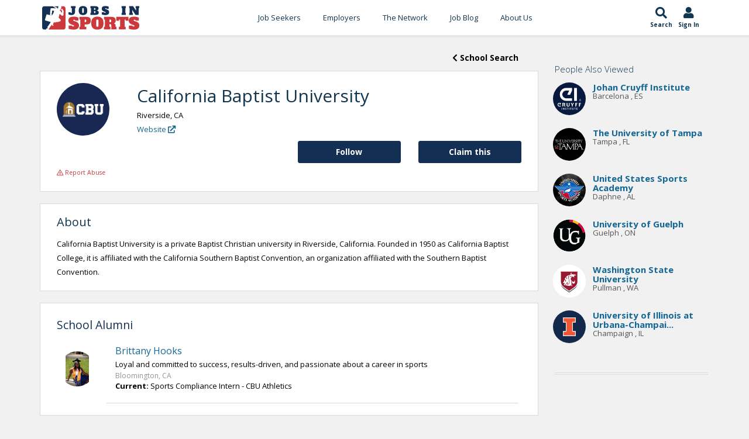

--- FILE ---
content_type: text/html;charset=UTF-8
request_url: https://www.jobsinsports.com/s/california-baptist-university
body_size: 9179
content:
<!DOCTYPE html>
<html lang="en">
<head>
<meta charset="utf-8" />
<title>California Baptist University Sports Jobs & Careers | JobsInSports.com</title>
<meta name="description" content="JobsInSports.com is the top job board in the industry for California Baptist University sports jobs. Access California Baptist University careers today!"/>
<link rel="canonical" href="https://www.jobsinsports.com/s/california-baptist-university"/>
<meta name="keywords" content="sports careers, jobs in sports">
<link href="//plus.google.com/116170621369082720700" rel="dns-prefetch" rel="publisher"/>
<meta name="twitter:card" content="summary" />
<meta name="twitter:site" content="@JobsInSports" />
<meta name="twitter:title" content="California Baptist University Sports Jobs & Careers | JobsInSports.com" />
<meta name="twitter:description" content="JobsInSports.com is the top job board in the industry for California Baptist University sports jobs. Access California Baptist University careers today!" />
<meta name="twitter:image" content="https://www.jobsinsports.com/common/images/jis-logo.png" />
<meta property="og:title" content="California Baptist University Sports Jobs & Careers | JobsInSports.com">
<meta property="og:site_name" content="JobsInSports.com">
<meta property="og:url" content="https://www.jobsinsports.com/Content/School/rewrite.cfm?school=california-baptist-university&rewritten=1">
<meta property="og:description" content="JobsInSports.com is the top job board in the industry for California Baptist University sports jobs. Access California Baptist University careers today!">
<meta property="og:type" content="website">
<meta property="og:image" content="https://www.jobsinsports.com/common/images/jis-logo.png" />
<!-- Google Tag Manager -->
<script defer>(function(w,d,s,l,i){w[l]=w[l]||[];w[l].push({'gtm.start':
new Date().getTime(),event:'gtm.js'});var f=d.getElementsByTagName(s)[0],
j=d.createElement(s),dl=l!='dataLayer'?'&l='+l:'';j.async=true;j.src=
'https://www.googletagmanager.com/gtm.js?id='+i+dl;f.parentNode.insertBefore(j,f);
})(window,document,'script','dataLayer','GTM-TC6DHR9');</script>
<!-- End Google Tag Manager -->
<!-- Google Ads -->
<script async src="https://pagead2.googlesyndication.com/pagead/js/adsbygoogle.js?client=ca-pub-5695899484398013" crossorigin="anonymous"></script>
<!-- mobile settings -->
<meta name="viewport" content="width=device-width, maximum-scale=1, initial-scale=1, user-scalable=0" />
<!-- Favicon -->
<link rel="apple-touch-icon" sizes="180x180" href="/common/redesign_includes/img/apple-touch-icon.png">
<link rel="icon" type="image/png" href="/common/redesign_includes/img/favicon-32x32.png" sizes="32x32">
<link rel="icon" type="image/png" href="/common/redesign_includes/img/favicon-16x16.png" sizes="16x16">
<link rel="manifest" href="/common/redesign_includes/img/manifest.json">
<link rel="mask-icon" href="/common/redesign_includes/img/safari-pinned-tab.svg" color="#5bbad5">
<meta name="theme-color" content="#ffffff">
<!-- CORE CSS -->
<link href="/common/redesign_includes/plugins/bootstrap/css/bootstrap.min.css" rel="stylesheet" type="text/css" />
<link href="/common/redesign_includes/css/bootstrap-dialog.min.css" rel="stylesheet" type="text/css" />
<link href="/common/redesign_includes/css/animate.css" rel="stylesheet" type="text/css" />
<!-- layout variants -->
<link href="/common/redesign_includes/css/layout-blog.css" rel="stylesheet" type="text/css" />
<!-- Theme CSS -->
<link href="/common/redesign_includes/css/essentials.css" rel="stylesheet" type="text/css" />
<link href="/common/redesign_includes/css/layout.css" rel="stylesheet" type="text/css" />
<link href="/common/redesign_includes/css/header-3.css" rel="stylesheet" type="text/css" />
<link href="/common/redesign_includes/css/footer-default.css" rel="stylesheet" type="text/css" />
<!-- THEME CSS -->
<link href="/common/redesign_includes/css/darkblue.css" rel="stylesheet" type="text/css" id="color_scheme" />
<link href="/common/redesign_includes/css/custom.css" rel="stylesheet" type="text/css" />
<link href="/common/redesign_includes/css/utilities.css" rel="stylesheet" type="text/css" />
<link href="https://fonts.googleapis.com/css?family=Open+Sans:300,400,400i,700" async rel="stylesheet">
<link href="https://fonts.googleapis.com/css?family=Alfa+Slab+One&display=swap" rel="stylesheet">
<link href="/Content/Members/profile/css/profile.css" rel="stylesheet" type="text/css" />
<!-- some components load javascript that uses jQuery. We need this prior to content -->
<script type="text/javascript" src="/common/redesign_includes/plugins/jquery-2.1.3.min.js"></script>
<link href="/pigeonpost/assets/pigeonpost.css" rel="stylesheet" type="text/css" />
<!-- /page schema -->
<!-- cookie acceptance -->
<script type="text/javascript">
var _iub = _iub || [];
_iub.csConfiguration = {"enableCcpa":true,"countryDetection":true,"consentOnContinuedBrowsing":false,"ccpaAcknowledgeOnDisplay":true,"whitelabel":false,"lang":"en","siteId":2229635,"cookiePolicyId":70023011, "banner":{ "acceptButtonDisplay":true,"customizeButtonDisplay":true,"acceptButtonColor":"#0073CE","acceptButtonCaptionColor":"white","customizeButtonColor":"#DADADA","customizeButtonCaptionColor":"#4D4D4D","rejectButtonDisplay":false,"rejectButtonColor":"#0073CE","rejectButtonCaptionColor":"white","position":"float-top-center","textColor":"black","backgroundColor":"white" }};
</script>
<script defer type="text/javascript" src="//cdn.iubenda.com/cs/ccpa/stub.js"></script>
<script defer type="text/javascript" src="//cdn.iubenda.com/cs/iubenda_cs.js" charset="UTF-8" async></script>
</head>
<body class="smoothscroll page_content_school_rewrite">
<!-- Google Tag Manager (noscript) -->
<noscript><iframe src="https://www.googletagmanager.com/ns.html?id=GTM-TC6DHR9"
height="0" width="0" style="display:none;visibility:hidden"></iframe></noscript>
<!-- End Google Tag Manager (noscript) -->
<div id="wrapper">
<!-- Top Bar -->
<!-- /Top Bar -->
<header id="topNav">
<div class="container">
<div class="jis-header--top">
<div class="jis-header--logo">
<a href="/">
<img src="/common/redesign_includes/img/jobs-in-sports-logo-no-outline.svg" width="170" height="43" alt="Jobs In Sports Logo">
</a>
</div>
<nav class="jis-header--mainnav nav-main">
<div class="offcanvas-header clearfix">
<button class="btn btn-mobile menu-trigger menu-close"><i class="fa fa-times"></i></button>
<a class="offcanvas-logo" href="/">
<img src="/common/redesign_includes/img/jobs-in-sports-logo-no-outline.svg" width="120" height="43" alt="Jobs In Sports Main Logo">
</a>
</div>
<ul id="topMain" class="nav nav-pills colored"><!-- "colored" class = colored active menu -->
<li class="dropdown ">
<a class="hidden-md hidden-lg hidden-xl dropdown-toggle" href="#">Job Seekers</a>
<a class="hidden-sm hidden-xs" href="/content/members/index_public.cfm">Job Seekers</a>
<ul class="dropdown-menu">
<li class=""><a href="/content/members/index_public.cfm">Search Jobs</a></li>
<li class=""><a href="/content/members/subscribe-options.cfm">Subscribe Options</a></li>
<li class=""><a href="/content/members/faqs.cfm">FAQ's</a></li>
<li class=""><a href="/content/members/testimonials.cfm">Testimonials</a></li>
<li class=""><a href="/content/members/terms-of-agreement.cfm">Terms and Conditions</a></li>
</ul>
</li>
<li class="dropdown hidden-sm hidden-md hidden-lg hidden-xl">
<a class="hidden-md hidden-lg hidden-xl dropdown-toggle" href="#">Jobs by Category</a>
<a class="hidden-sm hidden-xs" href="/content/members/index_public.cfm">Jobs by Category</a>
<ul class="dropdown-menu">
<li class=""><a href="/s-sports-marketing-events-promotions-jobs.html">Sports Marketing/Events/Promotions</a></li>
<li class=""><a href="/s-sports-management-administration-jobs.html">Sports Management Administration</a></li>
<li class=""><a href="/s-sports-media-jobs.html">Sports Media</a></li>
<li class=""><a href="/s-sports-sales-jobs.html">Sports Sales</a></li>
<li class=""><a href="/s-professional-coaching-scouting-jobs.html">Professional Coaching/Scouting</a></li>
<li class=""><a href="/s-health-fitness-rec-jobs.html">Health/Fitness/Rec.</a></li>
<li class=""><a href="/s-sports-internship-jobs.html">Sports Internship</a></li>
<li class=""><a href="/s-sports-technology-jobs.html">Sports Technology</a></li>
<li class=""><a href="/s-sports-services-jobs.html">Sports Services</a></li>
<li class=""><a href="/s-collegiate-sports-administration-jobs.html">Collegiate Sports Administration</a></li>
<li class=""><a href="/s-collegiate-sports-health-and-wellness-jobs.html">Collegiate Sports Health and Wellness</a></li>
<li class=""><a href="/s-college-coaching-jobs.html">College Coaching</a></li>
<li class=""><a href="/s-high-school-sports-administration-jobs.html">High School Sports Administration</a></li>
<li class=""><a href="/s-high-school-sports-health-and-wellness-jobs.html">High School Sports Health and Wellness</a></li>
<li class=""><a href="/s-high-school-coaching-jobs.html">High School Coaching</a></li>
</ul>
</li>
<li class="dropdown ">
<a class="hidden-md hidden-lg hidden-xl dropdown-toggle" href="#">Employers </a>
<a class="hidden-sm hidden-xs" href="/content/employers/subscribe.cfm">Employers </a>
<ul class="dropdown-menu">
<li class="">
<a class="" href="/content/employers/subscribe.cfm">Employer Signup</a>
</li>
<li class=""><a href="/content/employers/employers-faqs.cfm">FAQ's</a></li>
<li class=""><a href="/content/employers/terms-of-agreement.cfm">Terms and Conditions</a></li>
</ul>
</li>
<li class="">
<a href="/content/network/index.cfm?n=1">The Network</a>
<ul class="dropdown-menu">
<li class=""><a href="/content/network/index.cfm?n=1">Search Professionals</a></li>
<li class=""><a href="/content/company/search.cfm?n=1">Search Companies</a></li>
<li class=""><a href="/content/school/search.cfm?n=1">Search Schools</a></li>
</ul>
</li>
<li>
<a href="https://blog.jobsinsports.com/">Job Blog</a>
</li>
<li class="">
<a href="/content/about-us.cfm">About Us</a>
</li>
<li class="hidden-sm hidden-md hidden-lg hidden-xl ">
<a href="/login.cfm">Log In</a>
</li>
</ul>
</nav>
<div class="jis-header--extras nav">
<ul class="list-inline list-unstyled">
<li class="jis-header--extras-icon">
<a href="/content/members/index_public.cfm">
<i class="fa fa-search" aria-hidden="true"></i>
<div class="icon-description">
Search
</div>
</a>
</li>
<li class="jis-header--extras-icon dropdown">
<a href="/login.cfm">
<i class="fa fa-user" aria-hidden="true"></i>
<div class="icon-description" id="navAccount" data-user_id="0" data-user_type="anonymous">
Sign In
</div>
</a>
</li>
<li class="jis-header--extras-icon">
<button class="btn-mobile menu-trigger menu-open" data-toggle="collapse" data-target=".nav-main-collapse">
<i class="fa fa-bars" aria-hidden="true"></i>
<div class="d-block icon-description">
Menu
</div>
</button>
</li>
</ul>
</div>
</div>
</div>
</header>
<div id="mainBodyContainer"><!-- Main Body -->
<div id="form-content-title" style="display: none;">
Join for <strong style="font-weight:600;">FREE</strong>!
</div>
<div id="form-content" class="modal fade in vertical-center" style="display: none;">
<div class="row">
<div class="col-xs-12">
<form action="" method="POST" enctype="multipart/form-data" class="contact text-success" name="contact">
<div class="row item-box-desc">
<div class="col-xs-12">
<!-- REQUEST.isEmployersJob(getJobs.Id) -->
<strong>No Commitment</strong>, add your resume and profile to the JobsInSports.com candidate database and be found by employers who are looking for you!
</div>
</div>
<div class="row item-box-desc">
<div class="form-wrapper">
<div class="col-xs-12 col-sm-6">
<div class="title-form">Email</div>
<input type="email" name="email" class="form-control" placeholder="" required />
</div>
<div class="col-xs-12 col-sm-6">
<div class="title-form">Password</div>
<input type="password" name="password" class="form-control" placeholder="" required />
</div>
<div class="col-xs-12 col-sm-6">
<div class="title-form">First Name</div>
<input type="text" name="firstname" class="form-control" placeholder="" required />
</div>
<div class="col-xs-12 col-sm-6">
<div class="title-form">Last Name</div>
<input type="text" name="lastname" class="form-control padding" placeholder="" required />
</div>
</div>
<div class="divider slim-margins top"></div>
<div class="col-xs-12 col-sm-12" style="margin: 20px 0px 20px 0px;">
How did you hear of JobsInSports.com?
<select class="form-control font-min" id="hearOf" name="hearOf" required>
<option value=""></option>
<option value="search engine">Search Engine</option>
<option value="Magazine">Magazine</option>
<option value="Friend">Friend</option>
<option value="School">School</option>
<option value="Podcast">Podcast</option>
<option value="none">None of the Above</option>
</select>
</div>
<div class="divider slim-margins top"></div>
<div class="col-xs-12 item-box-desc">
<div class="colmarg">
<input type="checkbox" name="emailSignUp" checked="checked" value="1">
<small>Free job listings from your chosen criteria and sports employment advice sent directly to your inbox every week!</small>
</div>
</div>
<div class="divider slim-margins"></div>
<div class="col-xs-12 item-box-desc">
<div class="colmarg text-center">
<small>Already a member? <a href="javascript:void(0)" onclick="promptMemberLogin(false, false)">Click Here to login</a></small>
</div>
</div>
<div class="divider slim-margins"></div>
</div>
</form>
</div>
</div>
</div>


	
        <script>curFolder = 'Members';</script>
        <script type="text/javascript" src="/Content/Members/profile/js/profile.js" defer></script>
        <section id="School-landing">
			<div class="container">
                <div class="row">
                    <div class="col-xs-12 col-sm-9 col-section-clear">
                        <div class="row job-back-to-search">
							<div class="col-xs-12">			
								<button class="btn btn-secondary pull-right" onclick="window.location='/Content/School/search.cfm';">
                                    <i class="fas fa-chevron-left" aria-hidden="true"></i> School Search
                                </button>
							</div>
						</div>
                        <div class="row">
                            <div class="col-sm-12">
                                <div class="row profile-header">
                                    <center>

                                        

                                        

                                        <div class="col-xs-12 col-sm-2 profile-picture img-cont">
                                            <img src="/common/images/school_logos/1544.png" class="valign" alt= "California Baptist University Logo"/>
                                        </div>
                                    </center>
                                    <div class="col-xs-12 col-sm-10">
                                        <h1 class="topHead slim-margins">

                                            
                                                California Baptist University
                                            
                                        </h1>
                                        <span class="location">
                                        
                                            Riverside,

                                            
                                                CA
                                            
                                        </span>
                                        
                                            <br />
                                            <a href="https://calbaptist.edu/"  rel="nofollow"  title="California Baptist University" target="_blank">Website <i class="fas fa-external-link"></i></a>
                                        
                                        
                                         <div class="edit-links">
                                            
                                        </div>
                                    </div>
                                </div>
                    
                                <div class="row action-row">
									
										<div class="col-xs-12 col-md-3 pull-right">
											<button id="claim"
													data-id="1544"
													data-type="schools"
													class="btn btn-primary">
												Claim this
											</button>                                  
										</div>
										

                                    
                                        
                                            
                                        
                                            
                                        <div class="col-xs-12 col-md-3 pull-right">
                                            <button id="follow"
                                                    data-organization="1544"
                                                    data-user="0"
                                                    data-type="schools"
                                                    data-user-type="member"
                                                    class="btn btn-primary pull-right">
                                                Follow
                                            </button>
                                        </div>
                                            
                                    				
								</div>
                                <div class="row">
                                    <div class="col-xs-12">
                                        

        
        
            
                <a class="report-abuse" 
                    href="javascript:void(0)" 
                    data-reported_user="" 
                    data-reported_type="employer" 
                    data-offending_material_type="School"
                    data-has_session="false">
                    <i class="far fa-exclamation-triangle"></i> Report Abuse
                </a>
            
        
                                    </div>
                                </div>												
                            </div>
                        </div>
                        
                        
						
							
                        	<div class="row">
								<div class="col-sm-12">
									<h3>About</h3>

                                    
									    <div class="summary">
                                            California Baptist University is a private Baptist Christian university in Riverside, California. Founded in 1950 as California Baptist College, it is affiliated with the California Southern Baptist Convention, an organization affiliated with the Southern Baptist Convention.							
                                            
                                        </div>
                                        <div class="about" style="display: none;">
                                            California Baptist University is a private Baptist Christian university in Riverside, California. Founded in 1950 as California Baptist College, it is affiliated with the California Southern Baptist Convention, an organization affiliated with the Southern Baptist Convention.							
                                            &nbsp;<a href="javascript:void(0)"
                                               class="showLess">Show less</a>
                                        </div>
                                    

									<div class="edit-links">
										
									</div>
								</div>
							</div>
						
						
								   

                        	
 						
										
										
						
                        
							<div class="row">
								<div class="col-sm-12">
									
									
										<h5 class="slim-margins">School Alumni</h5>	
									
										
									<div class="row">
										
											
	
	
	
		
			
		
	
	
		
	
		
	
		
		
	
	

	<div class="row resumeSearch">

		<div class="c-user--wrapper">
			<div class="profile-picture">
				<a href="/content/members/profile/view.cfm?ID=746613&from=network_search">
					
						<img src="/Content/u/746613/profile/p.png" title="Brittany Hooks's Jobs In Sports Profile Picture" alt="Brittany Hooks's Jobs In Sports Profile Picture" />
					
				</a>
			</div>

			<div class="c-user_profile-desc">	

				<div class="col-xs-12 col-md-12">
                    <h3 class="c-user_username">
                        <a href="/content/members/profile/view.cfm?ID=746613&from=network_search">Brittany Hooks</a>
                    </h3> 

                    
                        <div class="c-user_headline">Loyal and committed to success, results-driven, and passionate about a career in sports</div>
                    

                    

                        
                            
                                <div class="location">Bloomington, CA</div>
                            
                        

                    

					

					

						<div class="experienceItem">

							<div class="companyDetails">
								<div class="company-title">
									<strong>Current: </strong>Sports Compliance Intern - CBU Athletics
								</div>
							</div>

						</div>

					

					
				</div>
			</div>
		</div>

	</div>
	


										
										









	
	
	
	

									</div>

								</div>

							</div>													
							
						
                    </div>
                    <div class="col-xs-12 col-sm-3 sticky-sidebar">
                        <div class="sidebar hidden-xs">
                            
							
	<div class="sidebar hidden-xs view_sidebar">

		
		
			
		
		
		
        

        

        <!-- Get any organization that has been viewed by someone who has also viewed this SubjectID -->
        

		
		
		
			
			<div class="alsoViewedProfiles">
				
				<h6 class="slim-margins">People Also Viewed</h6>
				<div class="box-body">

					
						
						<div class="profile-record">	
							
											
		
		
		

        
            

        

        
		
		
			
			
			
			
			
			
			
			
            
			
			
			
			
			
				

							<div class="row" style="">

								<div class="profile-picture pull-left">	

									<div class="img-cont">

										<a href="/s/johan-cruyff-institute">
											
												<img src="/common/images/school_logos/266.png" 
                                                     alt="Johan Cruyff Institute Jobs In Sports Profile Picture" 
                                                     title="Johan Cruyff Institute's Jobs In Sports Profile Picture" />
											
										</a>
									</div>
								</div>

								<div class="profile-desc">

									
										
									
									<h6 class="slim-margins">
										<a href="/s/johan-cruyff-institute">Johan Cruyff Institute</a>
									</h3> 
                        
                                    <div class="location">
                                    
                                        
                                            Barcelona
                                        

                                        
                                        ,
                                        

                                        
                                            ES
                                        
                                    </div>
								</div>
							</div>											
						</div>
					
						
						<div class="profile-record">	
							
											
		
		
		

        
            

        

        
		
		
			
			
			
			
			
			
			
			
            
			
			
			
			
			
				

							<div class="row" style="">

								<div class="profile-picture pull-left">	

									<div class="img-cont">

										<a href="/s/the-university-of-tampa">
											
												<img src="/common/images/school_logos/2508.jpg" 
                                                     alt="The University of Tampa Jobs In Sports Profile Picture" 
                                                     title="The University of Tampa's Jobs In Sports Profile Picture" />
											
										</a>
									</div>
								</div>

								<div class="profile-desc">

									
										
									
									<h6 class="slim-margins">
										<a href="/s/the-university-of-tampa">The University of Tampa</a>
									</h3> 
                        
                                    <div class="location">
                                    
                                        
                                            Tampa
                                        

                                        
                                        ,
                                        

                                        
                                            FL
                                        
                                    </div>
								</div>
							</div>											
						</div>
					
						
						<div class="profile-record">	
							
											
		
		
		

        
            

        

        
		
		
			
			
			
			
			
			
			
			
            
			
			
			
			
			
				

							<div class="row" style="">

								<div class="profile-picture pull-left">	

									<div class="img-cont">

										<a href="/s/united-states-sports-academy">
											
												<img src="/common/images/school_logos/183.png" 
                                                     alt="United States Sports Academy Jobs In Sports Profile Picture" 
                                                     title="United States Sports Academy's Jobs In Sports Profile Picture" />
											
										</a>
									</div>
								</div>

								<div class="profile-desc">

									
										
									
									<h6 class="slim-margins">
										<a href="/s/united-states-sports-academy">United States Sports Academy</a>
									</h3> 
                        
                                    <div class="location">
                                    
                                        
                                            Daphne
                                        

                                        
                                        ,
                                        

                                        
                                            AL
                                        
                                    </div>
								</div>
							</div>											
						</div>
					
						
						<div class="profile-record">	
							
											
		
		
		

        
            

        

        
		
		
			
			
			
			
			
			
			
			
            
			
			
			
			
			
				

							<div class="row" style="">

								<div class="profile-picture pull-left">	

									<div class="img-cont">

										<a href="/s/university-of-guelph">
											
												<img src="/common/images/school_logos/1520.jpg" 
                                                     alt="University of Guelph Jobs In Sports Profile Picture" 
                                                     title="University of Guelph's Jobs In Sports Profile Picture" />
											
										</a>
									</div>
								</div>

								<div class="profile-desc">

									
										
									
									<h6 class="slim-margins">
										<a href="/s/university-of-guelph">University of Guelph</a>
									</h3> 
                        
                                    <div class="location">
                                    
                                        
                                            Guelph
                                        

                                        
                                        ,
                                        

                                        
                                            ON
                                        
                                    </div>
								</div>
							</div>											
						</div>
					
						
						<div class="profile-record">	
							
											
		
		
		

        
            

        

        
		
		
			
			
			
			
			
			
			
			
            
			
			
			
			
			
				

							<div class="row" style="">

								<div class="profile-picture pull-left">	

									<div class="img-cont">

										<a href="/s/washington-state-university">
											
												<img src="/common/images/school_logos/430.png" 
                                                     alt="Washington State University Jobs In Sports Profile Picture" 
                                                     title="Washington State University's Jobs In Sports Profile Picture" />
											
										</a>
									</div>
								</div>

								<div class="profile-desc">

									
										
									
									<h6 class="slim-margins">
										<a href="/s/washington-state-university">Washington State University</a>
									</h3> 
                        
                                    <div class="location">
                                    
                                        
                                            Pullman
                                        

                                        
                                        ,
                                        

                                        
                                            WA
                                        
                                    </div>
								</div>
							</div>											
						</div>
					
						
						<div class="profile-record">	
							
											
		
		
		

        
            

        

        
		
		
			
			
			
			
			
			
			
			
            
			
			
			
			
			
				

							<div class="row" style="">

								<div class="profile-picture pull-left">	

									<div class="img-cont">

										<a href="/s/university-of-illinois-at-urbanachampaign">
											
												<img src="/common/images/school_logos/592.jpg" 
                                                     alt="University of Illinois at Urbana-Champaign Jobs In Sports Profile Picture" 
                                                     title="University of Illinois at Urbana-Champaign's Jobs In Sports Profile Picture" />
											
										</a>
									</div>
								</div>

								<div class="profile-desc">

									
										
									
									<h6 class="slim-margins">
										<a href="/s/university-of-illinois-at-urbanachampaign">University of Illinois at Urbana-Champai...</a>
									</h3> 
                        
                                    <div class="location">
                                    
                                        
                                            Champaign
                                        

                                        
                                        ,
                                        

                                        
                                            IL
                                        
                                    </div>
								</div>
							</div>											
						</div>
					
				</div>
			</div>		
		
    </div>

							
							<div class="divider half-margins"></div>
							
							



	
	<div class="adBar content-school-rewrite">
		

	</div>
	
	

                            
                        </div>
                    </div>
                </div>
            </div>
    
	
	

		
	
	

	
	
	

	
	
	
	
	
	
	
	
	
	
	

	
	

	
	
		
	


		


</div><!-- /Main Body -->
<!-- DARK CALLOUT -->
<div class="callout dark arrow-up footerLinks">
<div class="container text-center">
<h2>Everything You Need to Land Your Dream Sports Job</h2>
<p>Jobs In Sports offers all of the tools, statistics, and job information you need to start a career in sports.</p>
<div class="divider half-margins hidden-xs"><!-- divider --></div>
<div class="row">
<div class="col-xs-10 col-xs-offset-1 col-sm-12 col-sm-offset-0">
<div class="row text-left">
<div class="col-xs-12 col-md-3 col-sm-6">
<h4>Jobs by Category</h4>
<ul class="list-icon spaced dot-circle">
<li>
<a href="/sports-agent-jobs" style="text-transform:capitalize;">
Sports
agent
Jobs
</a>
</li>
<li>
<a href="/sports-coaching-jobs" style="text-transform:capitalize;">
Professional Coaching Jobs
</a>
</li>
<li>
<a href="/sports-college-coaching-jobs" style="text-transform:capitalize;">
College Coaching Jobs
</a>
</li>
<li>
<a href="/sports-fitness-jobs" style="text-transform:capitalize;">
Health &amp; Fitness Jobs
</a>
</li>
<li>
<a href="/sports-high-school-coaching-jobs" style="text-transform:capitalize;">
High School Coaching Jobs
</a>
</li>
<li>
<a href="/sports-law-jobs" style="text-transform:capitalize;">
Sports
law
Jobs
</a>
</li>
<li>
<a href="/sports-management-jobs" style="text-transform:capitalize;">
Sports
management
Jobs
</a>
</li>
<li>
<a href="/sports-marketing-jobs" style="text-transform:capitalize;">
Sports Marketing Jobs
</a>
</li>
<li>
<a href="/sports-media-jobs" style="text-transform:capitalize;">
Sports
media
Jobs
</a>
</li>
<li>
<a href="/sports-sales-jobs" style="text-transform:capitalize;">
Sports
sales
Jobs
</a>
</li>
<li>
<a href="/sports-strength-and-conditioning-jobs" style="text-transform:capitalize;">
Strength And Conditioning Jobs
</a>
</li>
<li>
<a href="/sports-writer-jobs" style="text-transform:capitalize;">
Sports
Writing
Jobs
</a>
</li>
</ul>
</div>
<div class="divider slim-margins hidden-sm hidden-md hidden-lg hidden-xl"></div>
<div class="col-md-3 col-sm-6">
<h4>Jobs by Sport</h4>
<ul class="list-icon spaced dot-circle">
<li>
<a href="/baseball-jobs" style="text-transform: capitalize ;">baseball <span style="text-transform:capitalize;">jobs</span></a>
</li>
<li>
<a href="/basketball-jobs" style="text-transform: capitalize ;">basketball <span style="text-transform:capitalize;">jobs</span></a>
</li>
<li>
<a href="/college-hockey-jobs" style="text-transform: capitalize ;">college hockey <span style="text-transform:capitalize;">jobs</span></a>
</li>
<li>
<a href="/football-jobs" style="text-transform: capitalize ;">football <span style="text-transform:capitalize;">jobs</span></a>
</li>
<li>
<a href="/golf-jobs" style="text-transform: capitalize ;">golf <span style="text-transform:capitalize;">jobs</span></a>
</li>
<li>
<a href="/hockey-jobs" style="text-transform: capitalize ;">hockey <span style="text-transform:capitalize;">jobs</span></a>
</li>
<li>
<a href="/mlb-jobs" style="text-transform:capitalize;">MLB jobs</a>
</li>
<li>
<a href="/mls-jobs" style="text-transform:capitalize;">MLS jobs</a>
</li>
<li>
<a href="/nascar-jobs" style="text-transform: capitalize ;">nascar <span style="text-transform:capitalize;">jobs</span></a>
</li>
<li>
<a href="/nba-jobs" style="text-transform:capitalize;">NBA jobs</a>
</li>
<li>
<a href="/ncaa-jobs" style="text-transform: uppercase ;">ncaa <span style="text-transform:capitalize;">jobs</span></a>
</li>
<li>
<a href="/nfl-jobs" style="text-transform:capitalize;">NFL jobs</a>
</li>
<li>
<a href="/nhl-jobs" style="text-transform:capitalize;">NHL jobs</a>
</li>
<li>
<a href="/soccer-jobs" style="text-transform: capitalize ;">soccer <span style="text-transform:capitalize;">jobs</span></a>
</li>
<li>
<a href="/tennis-jobs" style="text-transform: capitalize ;">tennis <span style="text-transform:capitalize;">jobs</span></a>
</li>
</ul>
</div>
<div class="divider slim-margins hidden-md hidden-lg hidden-xl"></div>
<div class="col-md-3 col-sm-6">
<h4>Jobs by City</h4>
<ul class="list-icon spaced dot-circle">
<li><a href="/sports-jobs/new-york" style="text-transform:capitalize;">New york Sports Jobs</a></li>
<li><a href="/sports-jobs/universal-city" style="text-transform:capitalize;">Universal city Sports Jobs</a></li>
<li><a href="/sports-jobs/chicago" style="text-transform:capitalize;">Chicago Sports Jobs</a></li>
<li><a href="/sports-jobs/los-angeles" style="text-transform:capitalize;">Los angeles Sports Jobs</a></li>
<li><a href="/sports-jobs/washington" style="text-transform:capitalize;">Washington Sports Jobs</a></li>
<li><a href="/sports-jobs/orlando" style="text-transform:capitalize;">Orlando Sports Jobs</a></li>
<li><a href="/sports-jobs/bristol" style="text-transform:capitalize;">Bristol Sports Jobs</a></li>
<li><a href="/sports-jobs/englewood-cliffs" style="text-transform:capitalize;">Englewood cliffs Sports Jobs</a></li>
<li><a href="/sports-jobs/miami" style="text-transform:capitalize;">Miami Sports Jobs</a></li>
<li><a href="/sports-jobs/indianapolis" style="text-transform:capitalize;">Indianapolis Sports Jobs</a></li>
<li><a href="/sports-jobs/houston" style="text-transform:capitalize;">Houston Sports Jobs</a></li>
<li><a href="/sports-jobs/san-francisco" style="text-transform:capitalize;">San francisco Sports Jobs</a></li>
<li><a href="/sports-jobs/stamford" style="text-transform:capitalize;">Stamford Sports Jobs</a></li>
<li><a href="/sports-jobs/glendale" style="text-transform:capitalize;">Glendale Sports Jobs</a></li>
<li><a href="/sports-jobs/tampa" style="text-transform:capitalize;">Tampa Sports Jobs</a></li>
<li><a href="/sports-jobs/boston" style="text-transform:capitalize;">Boston Sports Jobs</a></li>
<li><a href="/sports-jobs/charlotte" style="text-transform:capitalize;">Charlotte Sports Jobs</a></li>
<li><a href="/sports-jobs/adams" style="text-transform:capitalize;">Adams Sports Jobs</a></li>
<li><a href="/sports-jobs/las-vegas" style="text-transform:capitalize;">Las vegas Sports Jobs</a></li>
<li><a href="/sports-jobs/atlanta" style="text-transform:capitalize;">Atlanta Sports Jobs</a></li>
<li><a href="/sports-jobs/denver" style="text-transform:capitalize;">Denver Sports Jobs</a></li>
<li><a href="/sports-jobs/irving" style="text-transform:capitalize;">Irving Sports Jobs</a></li>
</ul>
</div>
<div class="divider slim-margins hidden-sm hidden-md hidden-lg hidden-xl"></div>
<div class="col-md-3 col-sm-6">
<h4>Internship Categories</h4>
<ul class="list-icon spaced dot-circle">
<li>
<a href="/mlb-internships" style="text-transform:capitalize;">MLB internships</a>
</li>
<li>
<a href="/nba-internships" style="text-transform:capitalize;">NBA internships</a>
</li>
<li>
<a href="/nfl-internships" style="text-transform:capitalize;">NFL internships</a>
</li>
<li>
<a href="/nhl-internships" style="text-transform:capitalize;">NHL internships</a>
</li>
<li>
<a href="/sports-broadcasting-internships" style="text-transform:capitalize;">sports broadcasting internships</a>
</li>
<li>
<a href="/sports-communication-internships" style="text-transform:capitalize;">sports communication internships</a>
</li>
<li>
<a href="/sports-database-marketing-internships" style="text-transform:capitalize;">sports database marketing internships</a>
</li>
<li>
<a href="/sports-events-internships" style="text-transform:capitalize;">sports events internships</a>
</li>
<li>
<a href="/sports-game-operations-internships" style="text-transform:capitalize;">sports game operations internships</a>
</li>
<li>
<a href="/sports-group-internships" style="text-transform:capitalize;">sports group internships</a>
</li>
<li>
<a href="/sports-management-internships" style="text-transform:capitalize;">sports management internships</a>
</li>
<li>
<a href="/sports-marketing-internships" style="text-transform:capitalize;">sports marketing internships</a>
</li>
<li>
<a href="/sports-media-internships" style="text-transform:capitalize;">sports media internships</a>
</li>
<li>
<a href="/sports-operations-internships" style="text-transform:capitalize;">sports operations internships</a>
</li>
<li>
<a href="/sports-production-internships" style="text-transform:capitalize;">sports production internships</a>
</li>
<li>
<a href="/sports-retail-internships" style="text-transform:capitalize;">sports retail internships</a>
</li>
<li>
<a href="/sports-sales-internships" style="text-transform:capitalize;">sports sales internships</a>
</li>
<li>
<a href="/sports-sponsorship-internships" style="text-transform:capitalize;">sports sponsorship internships</a>
</li>
<li>
<a href="/sports-ticket-sales-internships" style="text-transform:capitalize;">sports ticket sales internships</a>
</li>
<li>
<a href="/sports-video-production-internships" style="text-transform:capitalize;">sports video production internships</a>
</li>
<li>
<a href="/sports-internships" style="text-transform:capitalize;">sports internships</a>
</li>
</ul>
</div>
</div>
</div>
</div>
</div>
</div>
<!-- /DARK CALLOUT -->
<div class="styleBackgroundColor">
<div class="container">
<!-- CALLOUT -->
<div class="callout styleBackgroundColor readyToGetStarted"><!-- add "styleBackgroundColor" class for colored background and white text OR "dark" for a dark callout -->
<div class="row">
<div class="col-sm-8"><!-- title + shortdesc -->
<h3>Ready to Get Started?</h3>
<p>Get access to the <strong>most up-to-date</strong> live sports jobs now!</p>
</div>
<div class="col-sm-3"><!-- button -->
<a href="javascript:void(0);"
onClick="promptFreeAccount(true);"
class="btn btn-primary btn-md" style="">Sign Up for a Free Account</a>
</div>
</div>
</div>
<br />
<br />
<!-- /CALLOUT -->
</div>
</div>
<!-- FOOTER -->
<footer id="footer">
<div class="copyright">
<div class="container text-center fsize12">
<div class="fsize13 hide_mobile">
<div class="block hidden-sm hidden-xs" style="margin-bottom: 20px;">
<a href="//www.facebook.com/pages/Jobs-In-Sports/113651395316972" rel="nofollow" target="_blank" class="social fa fa-facebook"></a>
<a href="//www.twitter.com/jobsinsports" rel="nofollow" target="_blank" class="social fa fa-twitter"></a>
<a href="//www.linkedin.com/company/jobs-in-sports" rel="nofollow" target="_blank" class="social fa fa-linkedin"></a>
<a href="https://www.instagram.com/jobs_in_sports/" rel="nofollow" target="_blank" class="social fa fa-instagram"></a>
<!--<a href="#" class="social fa fa-pinterest"></a>-->
</div>
</div>
</div>
<div class="container text-center fsize12">
Design and Development by
<a href="https://www.oyova.com" rel="nofollow" target="_blank" title="bootstrap themes &amp; templates" class="copyright">Oyova Software</a> •
All Right Reserved &copy; Jobs In Sports, LLC &nbsp;
<!-- <a href="#" class="fsize11">Privacy Policy</a> &bull; -->
<a href="/content/members/terms-of-agreement.cfm" class="fsize11">Terms of Service</a>
&nbsp;-&nbsp;
<a href="https://www.iubenda.com/privacy-policy/70023011" class="iubenda-nostyle iubenda-noiframe iubenda-embed iubenda-noiframe " rel="nofollow" title="Privacy Policy ">Privacy Policy</a><script defer type="text/javascript">(function (w,d) {var loader = function () {var s = d.createElement("script"), tag = d.getElementsByTagName("script")[0]; s.src="https://cdn.iubenda.com/iubenda.js"; tag.parentNode.insertBefore(s,tag);}; if(w.addEventListener){w.addEventListener("load", loader, false);}else if(w.attachEvent){w.attachEvent("onload", loader);}else{w.onload = loader;}})(window, document);</script>
&nbsp;-&nbsp;
<a href="https://www.iubenda.com/privacy-policy/70023011/cookie-policy" rel="nofollow" class="iubenda-nostyle iubenda-noiframe iubenda-embed iubenda-noiframe " title="Cookie Policy ">Cookie Policy</a><script defer type="text/javascript">(function (w,d) {var loader = function () {var s = d.createElement("script"), tag = d.getElementsByTagName("script")[0]; s.src="https://cdn.iubenda.com/iubenda.js"; tag.parentNode.insertBefore(s,tag);}; if(w.addEventListener){w.addEventListener("load", loader, false);}else if(w.attachEvent){w.attachEvent("onload", loader);}else{w.onload = loader;}})(window, document);</script>
&nbsp;-&nbsp;
<a href="/content/contact-us.cfm">Contact Us</a>
</div>
</div>
</footer>
<!-- /FOOTER -->
<a href="#" id="toTop"></a>
</div><!-- /#wrapper -->
<!-- Javascript Files -->
<script src="https://kit.fontawesome.com/204dfab2dc.js" crossorigin="anonymous" defer></script>
<script src="https://code.jquery.com/ui/1.12.1/jquery-ui.min.js" integrity="sha256-VazP97ZCwtekAsvgPBSUwPFKdrwD3unUfSGVYrahUqU=" crossorigin="anonymous" defer></script>
<link href="/common/redesign_includes/plugins/jquery-themes/smoothness/jquery-ui.css" rel="stylesheet" type="text/css" />
<script type="text/javascript" src="/common/redesign_includes/plugins/bootstrap/js/bootstrap.min.js" defer></script>
<script src="/common/redesign_includes/plugins/bootstrap-dialog.min.js" defer></script>
<script src="https://www.google.com/recaptcha/api.js?render=6Ldgn1waAAAAAPCZHvOVZV8Jnrge_oJAJbIL3jvP" defer></script>
<link href="https://cdnjs.cloudflare.com/ajax/libs/select2/4.0.6-rc.0/css/select2.min.css" rel="stylesheet" />
<script src="https://cdnjs.cloudflare.com/ajax/libs/select2/4.0.6-rc.0/js/select2.min.js" defer></script>
<!-- Custom Scripts -->
<script>
var presentFreeCount = 1;
</script>
<script type="text/javascript" src="/common/redesign_includes/js/scripts.js" defer></script>
<script type="text/javascript" src="/common/redesign_includes/js/oyovaScripts.js" defer></script>
<script type="text/javascript" src="/common/redesign_includes/js/equalizer.js" defer></script>
<script type="text/javascript" src="/common/redesign_includes/js/cookies.min.js" defer></script>
<script src="https://cdnjs.cloudflare.com/ajax/libs/popper.js/1.14.7/umd/popper.min.js" integrity="sha384-UO2eT0CpHqdSJQ6hJty5KVphtPhzWj9WO1clHTMGa3JDZwrnQq4sF86dIHNDz0W1" crossorigin="anonymous" defer></script>
<script src="https://js.pusher.com/7.0/pusher-with-encryption.min.js" defer></script>
<script src="/pigeonpost/assets/pigeonpost.js" defer></script>
<script src="/common/redesign_includes/js/violate.js" defer></script>
<script src="/common/redesign_includes/js/timezone.js" defer></script>
<!-- Google Code for Remarketing Tag -->
<script type="text/javascript">
/* <![CDATA[ */
var google_conversion_id = 1072522878;
var google_custom_params = window.google_tag_params;
var google_remarketing_only = true;
/* ]]> */
</script>
<script type="text/javascript" src="//www.googleadservices.com/pagead/conversion.js"></script>
<noscript><div style="display:inline;"><img height="1" width="1" style="border-style:none;" alt="" src="//googleads.g.doubleclick.net/pagead/viewthroughconversion/1072522878/?value=0&amp;guid=ON&amp;script=0"/></div></noscript>
<!-- Facebook Pixel Code -->
<script>
!function(f,b,e,v,n,t,s){if(f.fbq)return;n=f.fbq=function(){n.callMethod?n.callMethod.apply(n,arguments):n.queue.push(arguments)};if(!f._fbq)f._fbq=n;n.push=n;n.loaded=!0;n.version='2.0';n.queue=[];t=b.createElement(e);t.async=!0;t.src=v;s=b.getElementsByTagName(e)[0];s.parentNode.insertBefore(t,s)}(window,document,'script','https://connect.facebook.net/en_US/fbevents.js');fbq('init', '1783832598538517');fbq('track', 'PageView');
</script>
<noscript>
<img height="1" width="1"src="https://www.facebook.com/tr?id=1783832598538517&ev=PageView&noscript=1"/>
</noscript>
<!-- End Facebook Pixel Code -->
<!-- Hotjar Tracking Code for https://www.jobsinsports.com/ -->
<script>
(function(h,o,t,j,a,r){
h.hj=h.hj||function(){(h.hj.q=h.hj.q||[]).push(arguments)};
h._hjSettings={hjid:908567,hjsv:6};
a=o.getElementsByTagName('head')[0];
r=o.createElement('script');r.async=1;
r.src=t+h._hjSettings.hjid+j+h._hjSettings.hjsv;
a.appendChild(r);
})(window,document,'https://static.hotjar.com/c/hotjar-','.js?sv=');
</script>
<script defer src="https://static.cloudflareinsights.com/beacon.min.js/vcd15cbe7772f49c399c6a5babf22c1241717689176015" integrity="sha512-ZpsOmlRQV6y907TI0dKBHq9Md29nnaEIPlkf84rnaERnq6zvWvPUqr2ft8M1aS28oN72PdrCzSjY4U6VaAw1EQ==" data-cf-beacon='{"version":"2024.11.0","token":"4e0f0b3ebc954f4cae4d0b11d2e71c01","r":1,"server_timing":{"name":{"cfCacheStatus":true,"cfEdge":true,"cfExtPri":true,"cfL4":true,"cfOrigin":true,"cfSpeedBrain":true},"location_startswith":null}}' crossorigin="anonymous"></script>
</body></html>







--- FILE ---
content_type: text/html; charset=utf-8
request_url: https://www.google.com/recaptcha/api2/aframe
body_size: -85
content:
<!DOCTYPE HTML><html><head><meta http-equiv="content-type" content="text/html; charset=UTF-8"></head><body><script nonce="4fUAE-fMqnltIT3ugVQmZw">/** Anti-fraud and anti-abuse applications only. See google.com/recaptcha */ try{var clients={'sodar':'https://pagead2.googlesyndication.com/pagead/sodar?'};window.addEventListener("message",function(a){try{if(a.source===window.parent){var b=JSON.parse(a.data);var c=clients[b['id']];if(c){var d=document.createElement('img');d.src=c+b['params']+'&rc='+(localStorage.getItem("rc::a")?sessionStorage.getItem("rc::b"):"");window.document.body.appendChild(d);sessionStorage.setItem("rc::e",parseInt(sessionStorage.getItem("rc::e")||0)+1);localStorage.setItem("rc::h",'1769297544532');}}}catch(b){}});window.parent.postMessage("_grecaptcha_ready", "*");}catch(b){}</script></body></html>